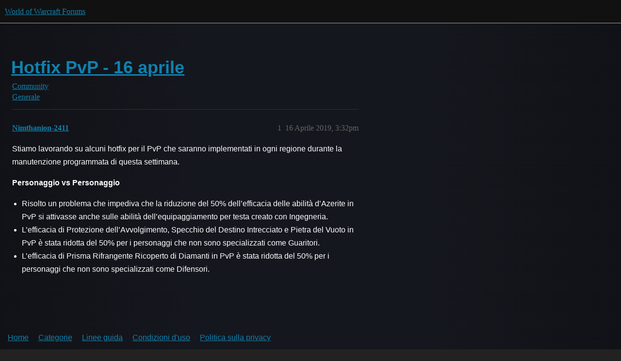

--- FILE ---
content_type: text/html; charset=utf-8
request_url: https://eu.forums.blizzard.com/it/wow/t/hotfix-pvp-16-aprile/1204
body_size: 2753
content:
<!DOCTYPE html>
<html lang="it">
  <head>
    <meta charset="utf-8">
    <title>Hotfix PvP - 16 aprile - Generale - World of Warcraft Forums</title>
    <meta name="description" content="Stiamo lavorando su alcuni hotfix per il PvP che saranno implementati in ogni regione durante la manutenzione programmata di questa settimana. 
Personaggio vs Personaggio 


Risolto un problema che impediva che la riduzi&amp;hellip;">
    <meta name="generator" content="Discourse 3.5.3 - https://github.com/discourse/discourse version 2a436f16c620eff2a47830f74493d41b3b8dc6f9">
<link rel="icon" type="image/png" href="https://dtqnidm4dbm6h.cloudfront.net/optimized/1X/63f57bf1c0844651892e596a90ecb2a20275fd3a_2_32x32.png">
<link rel="apple-touch-icon" type="image/png" href="https://dtqnidm4dbm6h.cloudfront.net/optimized/1X/c1ee39fb831f065a960a235afba3b65dcbf16454_2_180x180.png">
<meta name="theme-color" media="all" content="#111111">

<meta name="color-scheme" content="dark">

<meta name="viewport" content="width=device-width, initial-scale=1.0, minimum-scale=1.0, viewport-fit=cover">
<meta name="discourse-base-uri" content="/it/wow">
<link rel="canonical" href="https://eu.forums.blizzard.com/it/wow/t/hotfix-pvp-16-aprile/1204" />

<link rel="search" type="application/opensearchdescription+xml" href="https://eu.forums.blizzard.com/it/wow/opensearch.xml" title="World of Warcraft Forums Search">

    <link href="https://d1z9hcwu8hawdq.cloudfront.net/it/wow/stylesheets/color_definitions_blizzard_2_3_fc345ad1ebecdf68fa792885edef2f500a35ba1a.css?__ws=eu.forums.blizzard.com" media="all" rel="stylesheet" class="light-scheme" data-scheme-id="2"/>

<link href="https://d1z9hcwu8hawdq.cloudfront.net/it/wow/stylesheets/common_6843dc277b874dd5a3e7aeafe54f88a54df2b87d.css?__ws=eu.forums.blizzard.com" media="all" rel="stylesheet" data-target="common"  />

  <link href="https://d1z9hcwu8hawdq.cloudfront.net/it/wow/stylesheets/desktop_6843dc277b874dd5a3e7aeafe54f88a54df2b87d.css?__ws=eu.forums.blizzard.com" media="all" rel="stylesheet" data-target="desktop"  />



    <link href="https://d1z9hcwu8hawdq.cloudfront.net/it/wow/stylesheets/checklist_6843dc277b874dd5a3e7aeafe54f88a54df2b87d.css?__ws=eu.forums.blizzard.com" media="all" rel="stylesheet" data-target="checklist"  />
    <link href="https://d1z9hcwu8hawdq.cloudfront.net/it/wow/stylesheets/discourse-akismet_6843dc277b874dd5a3e7aeafe54f88a54df2b87d.css?__ws=eu.forums.blizzard.com" media="all" rel="stylesheet" data-target="discourse-akismet"  />
    <link href="https://d1z9hcwu8hawdq.cloudfront.net/it/wow/stylesheets/discourse-alias_6843dc277b874dd5a3e7aeafe54f88a54df2b87d.css?__ws=eu.forums.blizzard.com" media="all" rel="stylesheet" data-target="discourse-alias"  />
    <link href="https://d1z9hcwu8hawdq.cloudfront.net/it/wow/stylesheets/discourse-assign_6843dc277b874dd5a3e7aeafe54f88a54df2b87d.css?__ws=eu.forums.blizzard.com" media="all" rel="stylesheet" data-target="discourse-assign"  />
    <link href="https://d1z9hcwu8hawdq.cloudfront.net/it/wow/stylesheets/discourse-characters-required_6843dc277b874dd5a3e7aeafe54f88a54df2b87d.css?__ws=eu.forums.blizzard.com" media="all" rel="stylesheet" data-target="discourse-characters-required"  />
    <link href="https://d1z9hcwu8hawdq.cloudfront.net/it/wow/stylesheets/discourse-details_6843dc277b874dd5a3e7aeafe54f88a54df2b87d.css?__ws=eu.forums.blizzard.com" media="all" rel="stylesheet" data-target="discourse-details"  />
    <link href="https://d1z9hcwu8hawdq.cloudfront.net/it/wow/stylesheets/discourse-group-tracker_6843dc277b874dd5a3e7aeafe54f88a54df2b87d.css?__ws=eu.forums.blizzard.com" media="all" rel="stylesheet" data-target="discourse-group-tracker"  />
    <link href="https://d1z9hcwu8hawdq.cloudfront.net/it/wow/stylesheets/discourse-lazy-videos_6843dc277b874dd5a3e7aeafe54f88a54df2b87d.css?__ws=eu.forums.blizzard.com" media="all" rel="stylesheet" data-target="discourse-lazy-videos"  />
    <link href="https://d1z9hcwu8hawdq.cloudfront.net/it/wow/stylesheets/discourse-local-dates_6843dc277b874dd5a3e7aeafe54f88a54df2b87d.css?__ws=eu.forums.blizzard.com" media="all" rel="stylesheet" data-target="discourse-local-dates"  />
    <link href="https://d1z9hcwu8hawdq.cloudfront.net/it/wow/stylesheets/discourse-presence_6843dc277b874dd5a3e7aeafe54f88a54df2b87d.css?__ws=eu.forums.blizzard.com" media="all" rel="stylesheet" data-target="discourse-presence"  />
    <link href="https://d1z9hcwu8hawdq.cloudfront.net/it/wow/stylesheets/discourse-sift_6843dc277b874dd5a3e7aeafe54f88a54df2b87d.css?__ws=eu.forums.blizzard.com" media="all" rel="stylesheet" data-target="discourse-sift"  />
    <link href="https://d1z9hcwu8hawdq.cloudfront.net/it/wow/stylesheets/discourse-solved_6843dc277b874dd5a3e7aeafe54f88a54df2b87d.css?__ws=eu.forums.blizzard.com" media="all" rel="stylesheet" data-target="discourse-solved"  />
    <link href="https://d1z9hcwu8hawdq.cloudfront.net/it/wow/stylesheets/discourse-templates_6843dc277b874dd5a3e7aeafe54f88a54df2b87d.css?__ws=eu.forums.blizzard.com" media="all" rel="stylesheet" data-target="discourse-templates"  />
    <link href="https://d1z9hcwu8hawdq.cloudfront.net/it/wow/stylesheets/discourse-tooltips_6843dc277b874dd5a3e7aeafe54f88a54df2b87d.css?__ws=eu.forums.blizzard.com" media="all" rel="stylesheet" data-target="discourse-tooltips"  />
    <link href="https://d1z9hcwu8hawdq.cloudfront.net/it/wow/stylesheets/discourse-topic-voting_6843dc277b874dd5a3e7aeafe54f88a54df2b87d.css?__ws=eu.forums.blizzard.com" media="all" rel="stylesheet" data-target="discourse-topic-voting"  />
    <link href="https://d1z9hcwu8hawdq.cloudfront.net/it/wow/stylesheets/discourse-user-notes_6843dc277b874dd5a3e7aeafe54f88a54df2b87d.css?__ws=eu.forums.blizzard.com" media="all" rel="stylesheet" data-target="discourse-user-notes"  />
    <link href="https://d1z9hcwu8hawdq.cloudfront.net/it/wow/stylesheets/footnote_6843dc277b874dd5a3e7aeafe54f88a54df2b87d.css?__ws=eu.forums.blizzard.com" media="all" rel="stylesheet" data-target="footnote"  />
    <link href="https://d1z9hcwu8hawdq.cloudfront.net/it/wow/stylesheets/hosted-site_6843dc277b874dd5a3e7aeafe54f88a54df2b87d.css?__ws=eu.forums.blizzard.com" media="all" rel="stylesheet" data-target="hosted-site"  />
    <link href="https://d1z9hcwu8hawdq.cloudfront.net/it/wow/stylesheets/poll_6843dc277b874dd5a3e7aeafe54f88a54df2b87d.css?__ws=eu.forums.blizzard.com" media="all" rel="stylesheet" data-target="poll"  />
    <link href="https://d1z9hcwu8hawdq.cloudfront.net/it/wow/stylesheets/spoiler-alert_6843dc277b874dd5a3e7aeafe54f88a54df2b87d.css?__ws=eu.forums.blizzard.com" media="all" rel="stylesheet" data-target="spoiler-alert"  />
    <link href="https://d1z9hcwu8hawdq.cloudfront.net/it/wow/stylesheets/discourse-topic-voting_desktop_6843dc277b874dd5a3e7aeafe54f88a54df2b87d.css?__ws=eu.forums.blizzard.com" media="all" rel="stylesheet" data-target="discourse-topic-voting_desktop"  />
    <link href="https://d1z9hcwu8hawdq.cloudfront.net/it/wow/stylesheets/poll_desktop_6843dc277b874dd5a3e7aeafe54f88a54df2b87d.css?__ws=eu.forums.blizzard.com" media="all" rel="stylesheet" data-target="poll_desktop"  />

  <link href="https://d1z9hcwu8hawdq.cloudfront.net/it/wow/stylesheets/common_theme_3_11908a31c551739ce1e1b44117fd77d54cf9f2aa.css?__ws=eu.forums.blizzard.com" media="all" rel="stylesheet" data-target="common_theme" data-theme-id="3" data-theme-name="blizzard"/>
    <link href="https://d1z9hcwu8hawdq.cloudfront.net/it/wow/stylesheets/desktop_theme_3_9ceb4f14b55bcc732ed6010e60d23357ff4a601a.css?__ws=eu.forums.blizzard.com" media="all" rel="stylesheet" data-target="desktop_theme" data-theme-id="3" data-theme-name="blizzard"/>

    
    
        <link rel="alternate nofollow" type="application/rss+xml" title="RSS feed di &#39;Hotfix PvP - 16 aprile&#39;" href="https://eu.forums.blizzard.com/it/wow/t/hotfix-pvp-16-aprile/1204.rss" />
    <meta property="og:site_name" content="World of Warcraft Forums" />
<meta property="og:type" content="website" />
<meta name="twitter:card" content="summary_large_image" />
<meta name="twitter:image" content="https://dtqnidm4dbm6h.cloudfront.net/it/wow/original/1X/36dbe0c913654c607f510eb7bca5b5baa6a7b1bf.png" />
<meta property="og:image" content="https://dtqnidm4dbm6h.cloudfront.net/it/wow/original/1X/61fe941531381941bbf5373e83a5be6a9b07c20e.png" />
<meta property="og:url" content="https://eu.forums.blizzard.com/it/wow/t/hotfix-pvp-16-aprile/1204" />
<meta name="twitter:url" content="https://eu.forums.blizzard.com/it/wow/t/hotfix-pvp-16-aprile/1204" />
<meta property="og:title" content="Hotfix PvP - 16 aprile" />
<meta name="twitter:title" content="Hotfix PvP - 16 aprile" />
<meta property="og:description" content="Stiamo lavorando su alcuni hotfix per il PvP che saranno implementati in ogni regione durante la manutenzione programmata di questa settimana.  Personaggio vs Personaggio    Risolto un problema che impediva che la riduzione del 50% dell’efficacia delle abilità d’Azerite in PvP si attivasse anche sulle abilità dell’equipaggiamento per testa creato con Ingegneria.    L’efficacia di Protezione dell’Avvolgimento, Specchio del Destino Intrecciato e Pietra del Vuoto in PvP è stata ridotta del 50% per ..." />
<meta name="twitter:description" content="Stiamo lavorando su alcuni hotfix per il PvP che saranno implementati in ogni regione durante la manutenzione programmata di questa settimana.  Personaggio vs Personaggio    Risolto un problema che impediva che la riduzione del 50% dell’efficacia delle abilità d’Azerite in PvP si attivasse anche sulle abilità dell’equipaggiamento per testa creato con Ingegneria.    L’efficacia di Protezione dell’Avvolgimento, Specchio del Destino Intrecciato e Pietra del Vuoto in PvP è stata ridotta del 50% per ..." />
<meta property="og:article:section" content="Community" />
<meta property="og:article:section:color" content="AB9364" />
<meta property="og:article:section" content="Generale" />
<meta property="og:article:section:color" content="AB9364" />
<meta property="article:published_time" content="2019-04-16T15:32:47+00:00" />
<meta property="og:ignore_canonical" content="true" />


    
  </head>
  <body class="crawler ">
    
    <header>
  <a href="/it/wow/">World of Warcraft Forums</a>
</header>

    <div id="main-outlet" class="wrap" role="main">
        <div id="topic-title">
    <h1>
      <a href="/it/wow/t/hotfix-pvp-16-aprile/1204">Hotfix PvP - 16 aprile</a>
    </h1>

      <div class="topic-category" itemscope itemtype="http://schema.org/BreadcrumbList">
          <span itemprop="itemListElement" itemscope itemtype="http://schema.org/ListItem">
            <a href="/it/wow/c/community/6" class="badge-wrapper bullet" itemprop="item">
              <span class='badge-category-bg' style='background-color: #AB9364'></span>
              <span class='badge-category clear-badge'>
                <span class='category-name' itemprop='name'>Community</span>
              </span>
            </a>
            <meta itemprop="position" content="1" />
          </span>
          <span itemprop="itemListElement" itemscope itemtype="http://schema.org/ListItem">
            <a href="/it/wow/c/community/generale/7" class="badge-wrapper bullet" itemprop="item">
              <span class='badge-category-bg' style='background-color: #AB9364'></span>
              <span class='badge-category clear-badge'>
                <span class='category-name' itemprop='name'>Generale</span>
              </span>
            </a>
            <meta itemprop="position" content="2" />
          </span>
      </div>

  </div>

  

    <div itemscope itemtype='http://schema.org/DiscussionForumPosting'>
      <meta itemprop='headline' content='Hotfix PvP - 16 aprile'>
      <link itemprop='url' href='https://eu.forums.blizzard.com/it/wow/t/hotfix-pvp-16-aprile/1204'>
      <meta itemprop='datePublished' content='2019-04-16T15:32:47Z'>
        <meta itemprop='articleSection' content='Generale'>
      <meta itemprop='keywords' content=''>
      <div itemprop='publisher' itemscope itemtype="http://schema.org/Organization">
        <meta itemprop='name' content='World of Warcraft Forums'>
          <div itemprop='logo' itemscope itemtype="http://schema.org/ImageObject">
            <meta itemprop='url' content='https://dtqnidm4dbm6h.cloudfront.net/it/wow/original/1X/15d03e5ce5bb0cbdb7f702224edf5e8a81a2519f.png'>
          </div>
      </div>


          <div id='post_1'  class='topic-body crawler-post'>
            <div class='crawler-post-meta'>
              <span class="creator" itemprop="author" itemscope itemtype="http://schema.org/Person">
                <a itemprop="url" rel='nofollow' href='https://eu.forums.blizzard.com/it/wow/u/Nimthanion-2411'><span itemprop='name'>Nimthanion-2411</span></a>
                
              </span>

                <link itemprop="mainEntityOfPage" href="https://eu.forums.blizzard.com/it/wow/t/hotfix-pvp-16-aprile/1204">


              <span class="crawler-post-infos">
                  <time  datetime='2019-04-16T15:32:47Z' class='post-time'>
                    16 Aprile 2019,  3:32pm
                  </time>
                  <meta itemprop='dateModified' content='2019-04-16T15:32:47Z'>
              <span itemprop='position'>1</span>
              </span>
            </div>
            <div class='post' itemprop='text'>
              <p>Stiamo lavorando su alcuni hotfix per il PvP che saranno implementati in ogni regione durante la manutenzione programmata di questa settimana.</p>
<p><strong>Personaggio vs Personaggio</strong></p>
<ul>
<li>
<p>Risolto un problema che impediva che la riduzione del 50% dell’efficacia delle abilità d’Azerite in PvP si attivasse anche sulle abilità dell’equipaggiamento per testa creato con Ingegneria.</p>
</li>
<li>
<p>L’efficacia di Protezione dell’Avvolgimento, Specchio del Destino Intrecciato e Pietra del Vuoto in PvP è stata ridotta del 50% per i personaggi che non sono specializzati come Guaritori.</p>
</li>
<li>
<p>L’efficacia di Prisma Rifrangente Ricoperto di Diamanti in PvP è stata ridotta del 50% per i personaggi che non sono specializzati come Difensori.</p>
</li>
</ul>
            </div>

            <div itemprop="interactionStatistic" itemscope itemtype="http://schema.org/InteractionCounter">
              <meta itemprop="interactionType" content="http://schema.org/LikeAction"/>
              <meta itemprop="userInteractionCount" content="0" />
              <span class='post-likes'></span>
            </div>

          </div>
    </div>


    




    </div>
    <footer class="container wrap">
  <nav class='crawler-nav'>
    <ul>
      <li itemscope itemtype='http://schema.org/SiteNavigationElement'>
        <span itemprop='name'>
          <a href='/it/wow/' itemprop="url">Home </a>
        </span>
      </li>
      <li itemscope itemtype='http://schema.org/SiteNavigationElement'>
        <span itemprop='name'>
          <a href='/it/wow/categories' itemprop="url">Categorie </a>
        </span>
      </li>
      <li itemscope itemtype='http://schema.org/SiteNavigationElement'>
        <span itemprop='name'>
          <a href='/it/wow/guidelines' itemprop="url">Linee guida </a>
        </span>
      </li>
        <li itemscope itemtype='http://schema.org/SiteNavigationElement'>
          <span itemprop='name'>
            <a href='/it/wow/tos' itemprop="url">Condizioni d&#39;uso </a>
          </span>
        </li>
        <li itemscope itemtype='http://schema.org/SiteNavigationElement'>
          <span itemprop='name'>
            <a href='/it/wow/privacy' itemprop="url">Politica sulla privacy </a>
          </span>
        </li>
    </ul>
  </nav>
  <p class='powered-by-link'>Powered by <a href="https://www.discourse.org">Discourse</a>, si consiglia di abilitare JavaScript</p>
</footer>

    
    
  </body>
  
</html>


--- FILE ---
content_type: text/css
request_url: https://d1z9hcwu8hawdq.cloudfront.net/it/wow/stylesheets/discourse-characters-required_6843dc277b874dd5a3e7aeafe54f88a54df2b87d.css?__ws=eu.forums.blizzard.com
body_size: -164
content:
.characters-required{display:inline-block;position:absolute;right:.4em;bottom:.25em;color:hsl(0,0%,56.3333333333%)}
/*# sourceMappingURL=discourse-characters-required_6843dc277b874dd5a3e7aeafe54f88a54df2b87d.css.map?__ws=eu.forums.blizzard.com */


--- FILE ---
content_type: text/css
request_url: https://d1z9hcwu8hawdq.cloudfront.net/it/wow/stylesheets/discourse-group-tracker_6843dc277b874dd5a3e7aeafe54f88a54df2b87d.css?__ws=eu.forums.blizzard.com
body_size: -155
content:
.group-tracker-nav{background-color:var(--secondary);display:inline-flex;height:100%}.group-tracker-nav .btn{display:inline-flex}.group-tracker{height:100%}
/*# sourceMappingURL=discourse-group-tracker_6843dc277b874dd5a3e7aeafe54f88a54df2b87d.css.map?__ws=eu.forums.blizzard.com */


--- FILE ---
content_type: text/css
request_url: https://d1z9hcwu8hawdq.cloudfront.net/it/wow/stylesheets/discourse-topic-voting_desktop_6843dc277b874dd5a3e7aeafe54f88a54df2b87d.css?__ws=eu.forums.blizzard.com
body_size: -178
content:
.vote-count-wrapper{font-size:var(--font-up-2);height:40px}
/*# sourceMappingURL=discourse-topic-voting_desktop_6843dc277b874dd5a3e7aeafe54f88a54df2b87d.css.map?__ws=eu.forums.blizzard.com */
